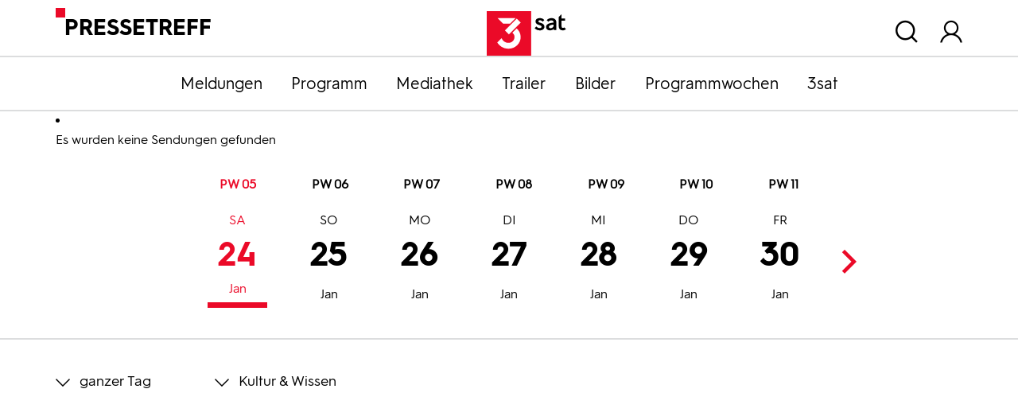

--- FILE ---
content_type: text/html; charset=utf-8
request_url: https://pressetreff.3sat.de/programmwochen?tx_zdfprogrammdienst_pi1%5Bcategory%5D=01&tx_zdfprogrammdienst_pi1%5Bcontroller%5D=Broadcast&tx_zdfprogrammdienst_pi1%5Bdatestart%5D=29.11.2023&tx_zdfprogrammdienst_pi1%5Bdatestop%5D=27.07.2023&tx_zdfprogrammdienst_pi1%5Bstation%5D=03&tx_zdfprogrammdienst_pi1%5Bweek%5D=48&cHash=7d1cc8a7d196105fc3715a7b1c0262ee
body_size: 7521
content:


<!DOCTYPE html>
<html lang="de">
<head>

<meta charset="utf-8">
<!-- 
	This website is powered by TYPO3 - inspiring people to share!
	TYPO3 is a free open source Content Management Framework initially created by Kasper Skaarhoj and licensed under GNU/GPL.
	TYPO3 is copyright 1998-2026 of Kasper Skaarhoj. Extensions are copyright of their respective owners.
	Information and contribution at https://typo3.org/
-->


<link rel="shortcut icon" href="/typo3conf/ext/dreisatbasetemplate/Resources/Public/Icons/favicon.ico" type="image/vnd.microsoft.icon">

<meta http-equiv="x-ua-compatible" content="IE=edge" />
<meta name="generator" content="TYPO3 CMS" />
<meta name="viewport" content="width=device-width, initial-scale=1.0" />
<meta property="og:site_name" content="3sat Pressetreff" />
<meta property="og:locale" content="de_DE" />
<meta name="twitter:card" content="summary" />


<link rel="stylesheet" type="text/css" href="/typo3temp/assets/css/c03e6f8889.css?1657645601" media="all">
<link rel="stylesheet" type="text/css" href="/typo3conf/ext/dreisatbasetemplate/Resources/Public/Css/3sat.css?1758692209" media="all">



<script src="/typo3conf/ext/dreisatbasetemplate/Resources/Public/JavaScript/jquery-3.5.1.min.js?1758692213"></script>




<title>Programmwochen :: 3sat Pressetreff</title>
<link rel="canonical" href="https://pressetreff.3sat.de/programmwochen?tx_zdfprogrammdienst_pi1%5Bcategory%5D=01&amp;tx_zdfprogrammdienst_pi1%5Bcontroller%5D=Broadcast&amp;tx_zdfprogrammdienst_pi1%5Bdatestart%5D=29.11.2023&amp;tx_zdfprogrammdienst_pi1%5Bdatestop%5D=27.07.2023&amp;tx_zdfprogrammdienst_pi1%5Bstation%5D=03&amp;tx_zdfprogrammdienst_pi1%5Bweek%5D=48&amp;cHash=7d1cc8a7d196105fc3715a7b1c0262ee"/>


</head>
<body class="pagets__1col">
<script src="/typo3conf/ext/dreisatbasetemplate/Resources/Public/JavaScript/zdfCMP.js" type="text/javascript"></script>
<script src="/typo3conf/ext/dreisatbasetemplate/Resources/Public/JavaScript/consent.min.js" type="text/javascript" data-statid="1"></script>

<div id="header">
    <div class="container">
        <div class="row">
            <div class="col"><div class="sitetitle">Pressetreff</div></div>
            <div class="col d-flex flex-column justify-content-end align-items-center logo">
                <a title="zur Startseite" href="/start">
                    <svg xmlns="http://www.w3.org/2000/svg"  x="0px" y="0px" viewBox="0 0 216 84" xml:space="preserve">
                        <rect id="viereck_4_" x="66" class="st0" width="83.82" height="84"/>
                        <g id="sat_3_">
                            <path id="s_3_" d="M171.64,19.92c-1.46-1.59-3.26-2.68-5.27-2.68c-2.38,0-3.01,1.09-3.01,2.01c0,3.65,11.54,1.93,11.54,10.23c0,4.11-3.76,6.83-8.7,6.83c-4.18,0-7.61-1.63-9.79-4.23l3.14-3.14c1.55,1.8,3.89,3.02,6.4,3.02c2.22,0,3.51-0.96,3.51-2.39c0-4.32-11.46-2.39-11.46-10.27c0-3.6,3.18-6.16,8.24-6.16c3.72,0,6.23,1.34,8.45,3.73L171.64,19.92z"/>
                            <path id="a_3_" d="M192.09,27.3v-1.97c-6.23,0.59-8.82,2.1-8.82,4.32c0,1.59,1.13,2.51,3.18,2.51C188.83,32.16,192.09,30.48,192.09,27.3 M197.36,21.72v13.91h-4.81l-0.12-2.26c-1.59,1.89-4.1,2.93-7.23,2.93c-4.56,0-7.36-2.56-7.36-6.33c0-4.65,4.18-7.46,14.26-8.34V21.3c0-2.85-1.8-3.9-4.39-3.9c-1.84,0-3.55,0.75-5.44,2.51l-3.05-3.06c1.8-1.89,4.81-3.73,8.87-3.73C193.64,13.13,197.36,16.15,197.36,21.72"/>
                            <path id="t_3_" d="M215.55,33.71c-1.92,2.1-4.31,2.6-6.06,2.6c-5.06,0-7.61-3.1-7.61-7.5V11.04l5.27-5.28v8h6.65v4.23h-6.65v10.56c0,1.89,0.59,3.1,2.68,3.1c0.79,0,1.63-0.21,2.55-1.13L215.55,33.71z"/>
                        </g>
                        <g id="drei_3_">
                            <path id="teil03_3_" d="M122.33,32.56l-8.05,8.07c2.24,1.8,4.11,4.43,4.11,8.23c0,6.26-5.05,10.9-11.35,10.9c-6.97,0-10.93-4.21-13.1-8.91l-8.11,8.13c3.72,6.02,10.57,11.86,21.21,11.86c12.44,0,22.95-9.51,22.95-21.98C129.99,41.68,126.55,36.17,122.33,32.56z"/>
                            <polygon id="teil02_4_" points="107.91,43.83 100.43,36.34 122.6,14.12 130.08,21.61"/>
                            <polygon id="teil01_3_" points="96.82,23.54 86.49,13.18 120.36,13.18 110.02,23.54"/>
                        </g>
                    </svg>
                </a>
            </div>
            <div class="col d-flex justify-content-end nav_meta">
                
                    <div id="header_search">
                        <span class="overlay_toggle icon-Suchen"></span>
                        <div class="overlay search_wrap">
                            <div class="container">
                                <div class="tx-kesearch-pi1">
	
    <div class="row">
        <div class="frame-type-text col title"><p class="h1">Suche</p>
        </div>
        <div class="col-lg-9 form">
            <form method="get" id="form_kesearch_pi1" name="form_kesearch_pi1"  action="/suche">
                <fieldset class="kesearch_searchbox">
                    
                        <input type="hidden" name="id" value="1070" />
                    
                    
                    
                    

                    <div class="d-flex justify-content-center kesearchbox">
                        <input type="text" id="ke_search_sword" name="tx_kesearch_pi1[sword]" value="" placeholder="Suchbegriff" />
                        <a class="icon-Suchen" id="quicksearch_button" href="javascript:document.forms['form_kesearch_pi1'].submit()"></a>
                    </div>

                    <input id="kesearchpagenumber" type="hidden" name="tx_kesearch_pi1[page]" value="1" />
                    <input id="resetFilters" type="hidden" name="tx_kesearch_pi1[resetFilters]" value="0" />
                    <input id="sortByField" type="hidden" name="tx_kesearch_pi1[sortByField]" value="" />
                    <input id="sortByDir" type="hidden" name="tx_kesearch_pi1[sortByDir]" value="" />

                    
                </fieldset>
            </form>
        </div>
    </div>

</div>

                            </div>
                        </div>
                    </div>
                
                <div id="header_login">
                    <span class="overlay_toggle icon-user"></span>
                    <div class="overlay login_wrap">
                        <div class="container">
                            

    
    

    <div class="tx-felogin-pi1">
        
        
        
                <form data-action="/programmwochen?tx_zdfprogrammdienst_pi1%5Bcategory%5D=01&amp;tx_zdfprogrammdienst_pi1%5Bcontroller%5D=Broadcast&amp;tx_zdfprogrammdienst_pi1%5Bdatestart%5D=29.11.2023&amp;tx_zdfprogrammdienst_pi1%5Bdatestop%5D=27.07.2023&amp;tx_zdfprogrammdienst_pi1%5Bstation%5D=03&amp;tx_zdfprogrammdienst_pi1%5Bweek%5D=48&amp;cHash=7d1cc8a7d196105fc3715a7b1c0262ee" target="_top" class="js-loginform-header" action="/programmwochen?tx_felogin_login%5Baction%5D=login&amp;tx_felogin_login%5Bcontroller%5D=Login&amp;cHash=70053e22d44548ddefb01b9c2b628682" method="post">
<div>
<input type="hidden" name="__referrer[@extension]" value="Felogin" />
<input type="hidden" name="__referrer[@controller]" value="Login" />
<input type="hidden" name="__referrer[@action]" value="login" />
<input type="hidden" name="__referrer[arguments]" value="YTowOnt97e8b827ed87822a4252825b9654522b51ffd7da2" />
<input type="hidden" name="__referrer[@request]" value="{&quot;@extension&quot;:&quot;Felogin&quot;,&quot;@controller&quot;:&quot;Login&quot;,&quot;@action&quot;:&quot;login&quot;}313e4e6d9d76fc6f92ae70b487fee23969048b8b" />
<input type="hidden" name="__trustedProperties" value="{&quot;user&quot;:1,&quot;pass&quot;:1,&quot;submit&quot;:1,&quot;logintype&quot;:1,&quot;pid&quot;:1}78d032628b378e7379cd4b0007c688fd7a8b2884" />
</div>

                    
        <fieldset>
            <legend>Anmelden</legend>
            <div class="row">
                <div class="col-md-2"><a class="pw_forgot" href="/pwforgot3sat">Passwort vergessen?</a></div>
                <div class="col-md-4 text-md-center">
                    <label for="user">Benutzername</label>
                    <input autocomplete="username" placeholder="Benutzername" id="user" type="text" name="user" required="required" />
                </div>
                <div class="col-md-4 text-md-center">
                    <label for="pass">Passwort</label>
                    <input required="required" autocomplete="current-password" data-rsa-encryption="" placeholder="Passwort" id="pass" type="password" name="pass" value="" />
                </div>
                <div class="col-md-2 col-lg-1 submit">
                    <div class="icon-Pfeil-rechts-black">
                        <input type="submit" value="Anmelden" name="submit" />
                    </div>
                </div>
            </div>

            <div class="felogin-hidden">
                <input type="hidden" name="logintype" value="login" />
                <input type="hidden" name="pid" value="83@702cede21dea58cd6c4137922140088aea3f7e88" />
                
                
                
                

                
            </div>
        </fieldset>
    
                </form>
            
    </div>

    


                        </div>
                    </div>
                </div>
                <div>
                    <span class="icon-Close d-none"></span>
                </div>
            </div>
        </div>
    </div>
</div>




<nav id="nav_main" class="navbar-expand-lg navbar-dark faded">
    <button class="navbar-toggler" type="button">
        <span class="navbar-toggler-icon"></span>
        Menü
    </button>
    <div class="container">
        <div class="collapse navbar-collapse" id="navbar-3sat">
            <ul class="nav justify-content-lg-center flex-column flex-lg-row">
                <li><a href="/meldungen">Meldungen</a></li><li><a href="/programm">Programm</a></li><li><a href="/mediathek">Mediathek</a></li><li><a href="https://presseportal.zdf.de/trailer/trailer#f_3sat" target="_blank">Trailer</a></li><li><a href="https://presseportal.zdf.de/presse">Bilder</a></li><li><a href="https://pressetreff.3sat.de/programmwochen?no_cache=true">Programmwochen</a></li><li><a href="/3sat">3sat</a></li>
            </ul>
        </div>
    </div>
</nav>



    

    
    
    




    <div class="content">
        <div class="container">
            

    

            <div id="c1935" class="frame frame-default frame-type-list frame-layout-0">
                
                
                    



                
                
                    

    



                
                

    
        <div class="tx-zdfprogrammdienst-pi1">
    <ul class="typo3-messages"><li class="alert alert-success"><p class="alert-message">Es wurden keine Sendungen gefunden</p></li></ul>
	

    <div>
        
    </div>
    <div class="no_print calendar_wrap">
        <div class="container">
            

<div id="calendar">
    <div class="weeks">
        
            <span>PW 05</span>
            
        
            <span>PW 06</span>
            
        
            <span>PW 07</span>
            
        
            <span>PW 08</span>
            
        
            <span>PW 09</span>
            
        
            <span>PW 10</span>
            
        
            <span>PW 11</span>
            
        
    </div>
        
    <ul>
        
            <li class="active">
            <a class="act month01" title="24.01.2026" target="_self" href="/programmwochen?tx_zdfprogrammdienst_pi1%5Bcategory%5D=01&amp;tx_zdfprogrammdienst_pi1%5Bcontroller%5D=Broadcast&amp;tx_zdfprogrammdienst_pi1%5Bdatestart%5D=24.01.2026&amp;tx_zdfprogrammdienst_pi1%5Bdatestop%5D=24.01.2026&amp;tx_zdfprogrammdienst_pi1%5Bstation%5D=03&amp;tx_zdfprogrammdienst_pi1%5Bweek%5D=05&amp;cHash=900286955a723f334508dd1092dda222">24<span class="monthnumber">Jan</span><span class="dayname">Sa</span></a>
            <a class=" month01" title="25.01.2026" target="_self" href="/programmwochen?tx_zdfprogrammdienst_pi1%5Bcategory%5D=01&amp;tx_zdfprogrammdienst_pi1%5Bcontroller%5D=Broadcast&amp;tx_zdfprogrammdienst_pi1%5Bdatestart%5D=25.01.2026&amp;tx_zdfprogrammdienst_pi1%5Bdatestop%5D=25.01.2026&amp;tx_zdfprogrammdienst_pi1%5Bstation%5D=03&amp;tx_zdfprogrammdienst_pi1%5Bweek%5D=05&amp;cHash=31b7d9655cc00aebaef4f3602e3f22ff">25<span class="monthnumber">Jan</span><span class="dayname">So</span></a>
            <a class=" month01" title="26.01.2026" target="_self" href="/programmwochen?tx_zdfprogrammdienst_pi1%5Bcategory%5D=01&amp;tx_zdfprogrammdienst_pi1%5Bcontroller%5D=Broadcast&amp;tx_zdfprogrammdienst_pi1%5Bdatestart%5D=26.01.2026&amp;tx_zdfprogrammdienst_pi1%5Bdatestop%5D=26.01.2026&amp;tx_zdfprogrammdienst_pi1%5Bstation%5D=03&amp;tx_zdfprogrammdienst_pi1%5Bweek%5D=05&amp;cHash=0260081189b1bbe4d4cb9defaff8b654">26<span class="monthnumber">Jan</span><span class="dayname">Mo</span></a>
            <a class=" month01" title="27.01.2026" target="_self" href="/programmwochen?tx_zdfprogrammdienst_pi1%5Bcategory%5D=01&amp;tx_zdfprogrammdienst_pi1%5Bcontroller%5D=Broadcast&amp;tx_zdfprogrammdienst_pi1%5Bdatestart%5D=27.01.2026&amp;tx_zdfprogrammdienst_pi1%5Bdatestop%5D=27.01.2026&amp;tx_zdfprogrammdienst_pi1%5Bstation%5D=03&amp;tx_zdfprogrammdienst_pi1%5Bweek%5D=05&amp;cHash=abbc453eefd141364c96939a64fd4b4c">27<span class="monthnumber">Jan</span><span class="dayname">Di</span></a>
            <a class=" month01" title="28.01.2026" target="_self" href="/programmwochen?tx_zdfprogrammdienst_pi1%5Bcategory%5D=01&amp;tx_zdfprogrammdienst_pi1%5Bcontroller%5D=Broadcast&amp;tx_zdfprogrammdienst_pi1%5Bdatestart%5D=28.01.2026&amp;tx_zdfprogrammdienst_pi1%5Bdatestop%5D=28.01.2026&amp;tx_zdfprogrammdienst_pi1%5Bstation%5D=03&amp;tx_zdfprogrammdienst_pi1%5Bweek%5D=05&amp;cHash=afb53fa758a49de3c1be97c040f9625d">28<span class="monthnumber">Jan</span><span class="dayname">Mi</span></a>
            <a class=" month01" title="29.01.2026" target="_self" href="/programmwochen?tx_zdfprogrammdienst_pi1%5Bcategory%5D=01&amp;tx_zdfprogrammdienst_pi1%5Bcontroller%5D=Broadcast&amp;tx_zdfprogrammdienst_pi1%5Bdatestart%5D=29.01.2026&amp;tx_zdfprogrammdienst_pi1%5Bdatestop%5D=29.01.2026&amp;tx_zdfprogrammdienst_pi1%5Bstation%5D=03&amp;tx_zdfprogrammdienst_pi1%5Bweek%5D=05&amp;cHash=9cb2f8881d8db3d3f4719c160a27e04d">29<span class="monthnumber">Jan</span><span class="dayname">Do</span></a>
            <a class=" month01" title="30.01.2026" target="_self" href="/programmwochen?tx_zdfprogrammdienst_pi1%5Bcategory%5D=01&amp;tx_zdfprogrammdienst_pi1%5Bcontroller%5D=Broadcast&amp;tx_zdfprogrammdienst_pi1%5Bdatestart%5D=30.01.2026&amp;tx_zdfprogrammdienst_pi1%5Bdatestop%5D=30.01.2026&amp;tx_zdfprogrammdienst_pi1%5Bstation%5D=03&amp;tx_zdfprogrammdienst_pi1%5Bweek%5D=05&amp;cHash=c3b056e551608a6b281dec56d7624356">30<span class="monthnumber">Jan</span><span class="dayname">Fr</span></a>
            </li>
        
            <li class="">
            <a class=" month01" title="31.01.2026" target="_self" href="/programmwochen?tx_zdfprogrammdienst_pi1%5Bcategory%5D=01&amp;tx_zdfprogrammdienst_pi1%5Bcontroller%5D=Broadcast&amp;tx_zdfprogrammdienst_pi1%5Bdatestart%5D=31.01.2026&amp;tx_zdfprogrammdienst_pi1%5Bdatestop%5D=31.01.2026&amp;tx_zdfprogrammdienst_pi1%5Bstation%5D=03&amp;tx_zdfprogrammdienst_pi1%5Bweek%5D=06&amp;cHash=2c5e8abad6236c6a8c982cc562a06e15">31<span class="monthnumber">Jan</span><span class="dayname">Sa</span></a>
            <a class=" month02" title="01.02.2026" target="_self" href="/programmwochen?tx_zdfprogrammdienst_pi1%5Bcategory%5D=01&amp;tx_zdfprogrammdienst_pi1%5Bcontroller%5D=Broadcast&amp;tx_zdfprogrammdienst_pi1%5Bdatestart%5D=01.02.2026&amp;tx_zdfprogrammdienst_pi1%5Bdatestop%5D=01.02.2026&amp;tx_zdfprogrammdienst_pi1%5Bstation%5D=03&amp;tx_zdfprogrammdienst_pi1%5Bweek%5D=06&amp;cHash=a8d133e33fb6405bb0540db780dc1296">01<span class="monthnumber">Feb</span><span class="dayname">So</span></a>
            <a class=" month02" title="02.02.2026" target="_self" href="/programmwochen?tx_zdfprogrammdienst_pi1%5Bcategory%5D=01&amp;tx_zdfprogrammdienst_pi1%5Bcontroller%5D=Broadcast&amp;tx_zdfprogrammdienst_pi1%5Bdatestart%5D=02.02.2026&amp;tx_zdfprogrammdienst_pi1%5Bdatestop%5D=02.02.2026&amp;tx_zdfprogrammdienst_pi1%5Bstation%5D=03&amp;tx_zdfprogrammdienst_pi1%5Bweek%5D=06&amp;cHash=dbabccb763d432f61eaa15d858070e35">02<span class="monthnumber">Feb</span><span class="dayname">Mo</span></a>
            <a class=" month02" title="03.02.2026" target="_self" href="/programmwochen?tx_zdfprogrammdienst_pi1%5Bcategory%5D=01&amp;tx_zdfprogrammdienst_pi1%5Bcontroller%5D=Broadcast&amp;tx_zdfprogrammdienst_pi1%5Bdatestart%5D=03.02.2026&amp;tx_zdfprogrammdienst_pi1%5Bdatestop%5D=03.02.2026&amp;tx_zdfprogrammdienst_pi1%5Bstation%5D=03&amp;tx_zdfprogrammdienst_pi1%5Bweek%5D=06&amp;cHash=c51ec33b1241107e45fdb54159b22ae5">03<span class="monthnumber">Feb</span><span class="dayname">Di</span></a>
            <a class=" month02" title="04.02.2026" target="_self" href="/programmwochen?tx_zdfprogrammdienst_pi1%5Bcategory%5D=01&amp;tx_zdfprogrammdienst_pi1%5Bcontroller%5D=Broadcast&amp;tx_zdfprogrammdienst_pi1%5Bdatestart%5D=04.02.2026&amp;tx_zdfprogrammdienst_pi1%5Bdatestop%5D=04.02.2026&amp;tx_zdfprogrammdienst_pi1%5Bstation%5D=03&amp;tx_zdfprogrammdienst_pi1%5Bweek%5D=06&amp;cHash=ba6dc7029dfd528c4a10c14d8a7383f7">04<span class="monthnumber">Feb</span><span class="dayname">Mi</span></a>
            <a class=" month02" title="05.02.2026" target="_self" href="/programmwochen?tx_zdfprogrammdienst_pi1%5Bcategory%5D=01&amp;tx_zdfprogrammdienst_pi1%5Bcontroller%5D=Broadcast&amp;tx_zdfprogrammdienst_pi1%5Bdatestart%5D=05.02.2026&amp;tx_zdfprogrammdienst_pi1%5Bdatestop%5D=05.02.2026&amp;tx_zdfprogrammdienst_pi1%5Bstation%5D=03&amp;tx_zdfprogrammdienst_pi1%5Bweek%5D=06&amp;cHash=5445e7797c9974b5f3cb7b1465d31501">05<span class="monthnumber">Feb</span><span class="dayname">Do</span></a>
            <a class=" month02" title="06.02.2026" target="_self" href="/programmwochen?tx_zdfprogrammdienst_pi1%5Bcategory%5D=01&amp;tx_zdfprogrammdienst_pi1%5Bcontroller%5D=Broadcast&amp;tx_zdfprogrammdienst_pi1%5Bdatestart%5D=06.02.2026&amp;tx_zdfprogrammdienst_pi1%5Bdatestop%5D=06.02.2026&amp;tx_zdfprogrammdienst_pi1%5Bstation%5D=03&amp;tx_zdfprogrammdienst_pi1%5Bweek%5D=06&amp;cHash=ea4c45d0c0ced2dc5b82304e0f3f59ed">06<span class="monthnumber">Feb</span><span class="dayname">Fr</span></a>
            </li>
        
            <li class="">
            <a class=" month02" title="07.02.2026" target="_self" href="/programmwochen?tx_zdfprogrammdienst_pi1%5Bcategory%5D=01&amp;tx_zdfprogrammdienst_pi1%5Bcontroller%5D=Broadcast&amp;tx_zdfprogrammdienst_pi1%5Bdatestart%5D=07.02.2026&amp;tx_zdfprogrammdienst_pi1%5Bdatestop%5D=07.02.2026&amp;tx_zdfprogrammdienst_pi1%5Bstation%5D=03&amp;tx_zdfprogrammdienst_pi1%5Bweek%5D=07&amp;cHash=1e815616acaa0e698d8956fcd89068d3">07<span class="monthnumber">Feb</span><span class="dayname">Sa</span></a>
            <a class=" month02" title="08.02.2026" target="_self" href="/programmwochen?tx_zdfprogrammdienst_pi1%5Bcategory%5D=01&amp;tx_zdfprogrammdienst_pi1%5Bcontroller%5D=Broadcast&amp;tx_zdfprogrammdienst_pi1%5Bdatestart%5D=08.02.2026&amp;tx_zdfprogrammdienst_pi1%5Bdatestop%5D=08.02.2026&amp;tx_zdfprogrammdienst_pi1%5Bstation%5D=03&amp;tx_zdfprogrammdienst_pi1%5Bweek%5D=07&amp;cHash=37f57d7b1f10f79adcdaea5ab813f4fb">08<span class="monthnumber">Feb</span><span class="dayname">So</span></a>
            <a class=" month02" title="09.02.2026" target="_self" href="/programmwochen?tx_zdfprogrammdienst_pi1%5Bcategory%5D=01&amp;tx_zdfprogrammdienst_pi1%5Bcontroller%5D=Broadcast&amp;tx_zdfprogrammdienst_pi1%5Bdatestart%5D=09.02.2026&amp;tx_zdfprogrammdienst_pi1%5Bdatestop%5D=09.02.2026&amp;tx_zdfprogrammdienst_pi1%5Bstation%5D=03&amp;tx_zdfprogrammdienst_pi1%5Bweek%5D=07&amp;cHash=aa17e9bd06862077d19b9708dc1c5ce6">09<span class="monthnumber">Feb</span><span class="dayname">Mo</span></a>
            <a class=" month02" title="10.02.2026" target="_self" href="/programmwochen?tx_zdfprogrammdienst_pi1%5Bcategory%5D=01&amp;tx_zdfprogrammdienst_pi1%5Bcontroller%5D=Broadcast&amp;tx_zdfprogrammdienst_pi1%5Bdatestart%5D=10.02.2026&amp;tx_zdfprogrammdienst_pi1%5Bdatestop%5D=10.02.2026&amp;tx_zdfprogrammdienst_pi1%5Bstation%5D=03&amp;tx_zdfprogrammdienst_pi1%5Bweek%5D=07&amp;cHash=02dbb8dc31bf4b4fd2cfb177b22f2eff">10<span class="monthnumber">Feb</span><span class="dayname">Di</span></a>
            <a class=" month02" title="11.02.2026" target="_self" href="/programmwochen?tx_zdfprogrammdienst_pi1%5Bcategory%5D=01&amp;tx_zdfprogrammdienst_pi1%5Bcontroller%5D=Broadcast&amp;tx_zdfprogrammdienst_pi1%5Bdatestart%5D=11.02.2026&amp;tx_zdfprogrammdienst_pi1%5Bdatestop%5D=11.02.2026&amp;tx_zdfprogrammdienst_pi1%5Bstation%5D=03&amp;tx_zdfprogrammdienst_pi1%5Bweek%5D=07&amp;cHash=0e22d0c41a01194e1dd0efdb23b4a00a">11<span class="monthnumber">Feb</span><span class="dayname">Mi</span></a>
            <a class=" month02" title="12.02.2026" target="_self" href="/programmwochen?tx_zdfprogrammdienst_pi1%5Bcategory%5D=01&amp;tx_zdfprogrammdienst_pi1%5Bcontroller%5D=Broadcast&amp;tx_zdfprogrammdienst_pi1%5Bdatestart%5D=12.02.2026&amp;tx_zdfprogrammdienst_pi1%5Bdatestop%5D=12.02.2026&amp;tx_zdfprogrammdienst_pi1%5Bstation%5D=03&amp;tx_zdfprogrammdienst_pi1%5Bweek%5D=07&amp;cHash=23ea4dc3650e0d14dcc54fac8dd86ee3">12<span class="monthnumber">Feb</span><span class="dayname">Do</span></a>
            <a class=" month02" title="13.02.2026" target="_self" href="/programmwochen?tx_zdfprogrammdienst_pi1%5Bcategory%5D=01&amp;tx_zdfprogrammdienst_pi1%5Bcontroller%5D=Broadcast&amp;tx_zdfprogrammdienst_pi1%5Bdatestart%5D=13.02.2026&amp;tx_zdfprogrammdienst_pi1%5Bdatestop%5D=13.02.2026&amp;tx_zdfprogrammdienst_pi1%5Bstation%5D=03&amp;tx_zdfprogrammdienst_pi1%5Bweek%5D=07&amp;cHash=c30f239ce5e4f899e1d774f26ee2c22c">13<span class="monthnumber">Feb</span><span class="dayname">Fr</span></a>
            </li>
        
            <li class="">
            <a class=" month02" title="14.02.2026" target="_self" href="/programmwochen?tx_zdfprogrammdienst_pi1%5Bcategory%5D=01&amp;tx_zdfprogrammdienst_pi1%5Bcontroller%5D=Broadcast&amp;tx_zdfprogrammdienst_pi1%5Bdatestart%5D=14.02.2026&amp;tx_zdfprogrammdienst_pi1%5Bdatestop%5D=14.02.2026&amp;tx_zdfprogrammdienst_pi1%5Bstation%5D=03&amp;tx_zdfprogrammdienst_pi1%5Bweek%5D=08&amp;cHash=3770272d47319751d99bb691568b9a37">14<span class="monthnumber">Feb</span><span class="dayname">Sa</span></a>
            <a class=" month02" title="15.02.2026" target="_self" href="/programmwochen?tx_zdfprogrammdienst_pi1%5Bcategory%5D=01&amp;tx_zdfprogrammdienst_pi1%5Bcontroller%5D=Broadcast&amp;tx_zdfprogrammdienst_pi1%5Bdatestart%5D=15.02.2026&amp;tx_zdfprogrammdienst_pi1%5Bdatestop%5D=15.02.2026&amp;tx_zdfprogrammdienst_pi1%5Bstation%5D=03&amp;tx_zdfprogrammdienst_pi1%5Bweek%5D=08&amp;cHash=896764a45c972d08e8100bc9ce18cd59">15<span class="monthnumber">Feb</span><span class="dayname">So</span></a>
            <a class=" month02" title="16.02.2026" target="_self" href="/programmwochen?tx_zdfprogrammdienst_pi1%5Bcategory%5D=01&amp;tx_zdfprogrammdienst_pi1%5Bcontroller%5D=Broadcast&amp;tx_zdfprogrammdienst_pi1%5Bdatestart%5D=16.02.2026&amp;tx_zdfprogrammdienst_pi1%5Bdatestop%5D=16.02.2026&amp;tx_zdfprogrammdienst_pi1%5Bstation%5D=03&amp;tx_zdfprogrammdienst_pi1%5Bweek%5D=08&amp;cHash=c1c2663acd597d1f7a51157ef874aeca">16<span class="monthnumber">Feb</span><span class="dayname">Mo</span></a>
            <a class=" month02" title="17.02.2026" target="_self" href="/programmwochen?tx_zdfprogrammdienst_pi1%5Bcategory%5D=01&amp;tx_zdfprogrammdienst_pi1%5Bcontroller%5D=Broadcast&amp;tx_zdfprogrammdienst_pi1%5Bdatestart%5D=17.02.2026&amp;tx_zdfprogrammdienst_pi1%5Bdatestop%5D=17.02.2026&amp;tx_zdfprogrammdienst_pi1%5Bstation%5D=03&amp;tx_zdfprogrammdienst_pi1%5Bweek%5D=08&amp;cHash=8654d320f34492de60036214fcbacdb1">17<span class="monthnumber">Feb</span><span class="dayname">Di</span></a>
            <a class=" month02" title="18.02.2026" target="_self" href="/programmwochen?tx_zdfprogrammdienst_pi1%5Bcategory%5D=01&amp;tx_zdfprogrammdienst_pi1%5Bcontroller%5D=Broadcast&amp;tx_zdfprogrammdienst_pi1%5Bdatestart%5D=18.02.2026&amp;tx_zdfprogrammdienst_pi1%5Bdatestop%5D=18.02.2026&amp;tx_zdfprogrammdienst_pi1%5Bstation%5D=03&amp;tx_zdfprogrammdienst_pi1%5Bweek%5D=08&amp;cHash=f018fc9105f9389ddf193916f02afc86">18<span class="monthnumber">Feb</span><span class="dayname">Mi</span></a>
            <a class=" month02" title="19.02.2026" target="_self" href="/programmwochen?tx_zdfprogrammdienst_pi1%5Bcategory%5D=01&amp;tx_zdfprogrammdienst_pi1%5Bcontroller%5D=Broadcast&amp;tx_zdfprogrammdienst_pi1%5Bdatestart%5D=19.02.2026&amp;tx_zdfprogrammdienst_pi1%5Bdatestop%5D=19.02.2026&amp;tx_zdfprogrammdienst_pi1%5Bstation%5D=03&amp;tx_zdfprogrammdienst_pi1%5Bweek%5D=08&amp;cHash=3ce475e553429925de027e893c5dbbd0">19<span class="monthnumber">Feb</span><span class="dayname">Do</span></a>
            <a class=" month02" title="20.02.2026" target="_self" href="/programmwochen?tx_zdfprogrammdienst_pi1%5Bcategory%5D=01&amp;tx_zdfprogrammdienst_pi1%5Bcontroller%5D=Broadcast&amp;tx_zdfprogrammdienst_pi1%5Bdatestart%5D=20.02.2026&amp;tx_zdfprogrammdienst_pi1%5Bdatestop%5D=20.02.2026&amp;tx_zdfprogrammdienst_pi1%5Bstation%5D=03&amp;tx_zdfprogrammdienst_pi1%5Bweek%5D=08&amp;cHash=8f797e6210a29b9807e692282580ed86">20<span class="monthnumber">Feb</span><span class="dayname">Fr</span></a>
            </li>
        
            <li class="">
            <a class=" month02" title="21.02.2026" target="_self" href="/programmwochen?tx_zdfprogrammdienst_pi1%5Bcategory%5D=01&amp;tx_zdfprogrammdienst_pi1%5Bcontroller%5D=Broadcast&amp;tx_zdfprogrammdienst_pi1%5Bdatestart%5D=21.02.2026&amp;tx_zdfprogrammdienst_pi1%5Bdatestop%5D=21.02.2026&amp;tx_zdfprogrammdienst_pi1%5Bstation%5D=03&amp;tx_zdfprogrammdienst_pi1%5Bweek%5D=09&amp;cHash=8bc093a66f9c94d0b40a97e32ca59a54">21<span class="monthnumber">Feb</span><span class="dayname">Sa</span></a>
            <a class=" month02" title="22.02.2026" target="_self" href="/programmwochen?tx_zdfprogrammdienst_pi1%5Bcategory%5D=01&amp;tx_zdfprogrammdienst_pi1%5Bcontroller%5D=Broadcast&amp;tx_zdfprogrammdienst_pi1%5Bdatestart%5D=22.02.2026&amp;tx_zdfprogrammdienst_pi1%5Bdatestop%5D=22.02.2026&amp;tx_zdfprogrammdienst_pi1%5Bstation%5D=03&amp;tx_zdfprogrammdienst_pi1%5Bweek%5D=09&amp;cHash=cd07a9279faf53163288adccfca58ba6">22<span class="monthnumber">Feb</span><span class="dayname">So</span></a>
            <a class=" month02" title="23.02.2026" target="_self" href="/programmwochen?tx_zdfprogrammdienst_pi1%5Bcategory%5D=01&amp;tx_zdfprogrammdienst_pi1%5Bcontroller%5D=Broadcast&amp;tx_zdfprogrammdienst_pi1%5Bdatestart%5D=23.02.2026&amp;tx_zdfprogrammdienst_pi1%5Bdatestop%5D=23.02.2026&amp;tx_zdfprogrammdienst_pi1%5Bstation%5D=03&amp;tx_zdfprogrammdienst_pi1%5Bweek%5D=09&amp;cHash=41d55d487a69ff4cef4097e876660d9f">23<span class="monthnumber">Feb</span><span class="dayname">Mo</span></a>
            <a class=" month02" title="24.02.2026" target="_self" href="/programmwochen?tx_zdfprogrammdienst_pi1%5Bcategory%5D=01&amp;tx_zdfprogrammdienst_pi1%5Bcontroller%5D=Broadcast&amp;tx_zdfprogrammdienst_pi1%5Bdatestart%5D=24.02.2026&amp;tx_zdfprogrammdienst_pi1%5Bdatestop%5D=24.02.2026&amp;tx_zdfprogrammdienst_pi1%5Bstation%5D=03&amp;tx_zdfprogrammdienst_pi1%5Bweek%5D=09&amp;cHash=8e75f76cc0fee3fe23796b90a3cf8915">24<span class="monthnumber">Feb</span><span class="dayname">Di</span></a>
            <a class=" month02" title="25.02.2026" target="_self" href="/programmwochen?tx_zdfprogrammdienst_pi1%5Bcategory%5D=01&amp;tx_zdfprogrammdienst_pi1%5Bcontroller%5D=Broadcast&amp;tx_zdfprogrammdienst_pi1%5Bdatestart%5D=25.02.2026&amp;tx_zdfprogrammdienst_pi1%5Bdatestop%5D=25.02.2026&amp;tx_zdfprogrammdienst_pi1%5Bstation%5D=03&amp;tx_zdfprogrammdienst_pi1%5Bweek%5D=09&amp;cHash=48f62d29b29ad3a7191121b9247f9530">25<span class="monthnumber">Feb</span><span class="dayname">Mi</span></a>
            <a class=" month02" title="26.02.2026" target="_self" href="/programmwochen?tx_zdfprogrammdienst_pi1%5Bcategory%5D=01&amp;tx_zdfprogrammdienst_pi1%5Bcontroller%5D=Broadcast&amp;tx_zdfprogrammdienst_pi1%5Bdatestart%5D=26.02.2026&amp;tx_zdfprogrammdienst_pi1%5Bdatestop%5D=26.02.2026&amp;tx_zdfprogrammdienst_pi1%5Bstation%5D=03&amp;tx_zdfprogrammdienst_pi1%5Bweek%5D=09&amp;cHash=f968df97af90577e9ca45ffef8452cb5">26<span class="monthnumber">Feb</span><span class="dayname">Do</span></a>
            <a class=" month02" title="27.02.2026" target="_self" href="/programmwochen?tx_zdfprogrammdienst_pi1%5Bcategory%5D=01&amp;tx_zdfprogrammdienst_pi1%5Bcontroller%5D=Broadcast&amp;tx_zdfprogrammdienst_pi1%5Bdatestart%5D=27.02.2026&amp;tx_zdfprogrammdienst_pi1%5Bdatestop%5D=27.02.2026&amp;tx_zdfprogrammdienst_pi1%5Bstation%5D=03&amp;tx_zdfprogrammdienst_pi1%5Bweek%5D=09&amp;cHash=b2df6c7b807507d3cb9fbcbcdaa7f33d">27<span class="monthnumber">Feb</span><span class="dayname">Fr</span></a>
            </li>
        
            <li class="">
            <a class=" month02" title="28.02.2026" target="_self" href="/programmwochen?tx_zdfprogrammdienst_pi1%5Bcategory%5D=01&amp;tx_zdfprogrammdienst_pi1%5Bcontroller%5D=Broadcast&amp;tx_zdfprogrammdienst_pi1%5Bdatestart%5D=28.02.2026&amp;tx_zdfprogrammdienst_pi1%5Bdatestop%5D=28.02.2026&amp;tx_zdfprogrammdienst_pi1%5Bstation%5D=03&amp;tx_zdfprogrammdienst_pi1%5Bweek%5D=10&amp;cHash=f8724110cbf603a3d6542d6ed51865c5">28<span class="monthnumber">Feb</span><span class="dayname">Sa</span></a>
            <a class=" month03" title="01.03.2026" target="_self" href="/programmwochen?tx_zdfprogrammdienst_pi1%5Bcategory%5D=01&amp;tx_zdfprogrammdienst_pi1%5Bcontroller%5D=Broadcast&amp;tx_zdfprogrammdienst_pi1%5Bdatestart%5D=01.03.2026&amp;tx_zdfprogrammdienst_pi1%5Bdatestop%5D=01.03.2026&amp;tx_zdfprogrammdienst_pi1%5Bstation%5D=03&amp;tx_zdfprogrammdienst_pi1%5Bweek%5D=10&amp;cHash=be46b8dfa9eda940d96ecc49fb364bff">01<span class="monthnumber">Mär</span><span class="dayname">So</span></a>
            <a class=" month03" title="02.03.2026" target="_self" href="/programmwochen?tx_zdfprogrammdienst_pi1%5Bcategory%5D=01&amp;tx_zdfprogrammdienst_pi1%5Bcontroller%5D=Broadcast&amp;tx_zdfprogrammdienst_pi1%5Bdatestart%5D=02.03.2026&amp;tx_zdfprogrammdienst_pi1%5Bdatestop%5D=02.03.2026&amp;tx_zdfprogrammdienst_pi1%5Bstation%5D=03&amp;tx_zdfprogrammdienst_pi1%5Bweek%5D=10&amp;cHash=ac912d4b21d037b2d78b2d7710d2c761">02<span class="monthnumber">Mär</span><span class="dayname">Mo</span></a>
            <a class=" month03" title="03.03.2026" target="_self" href="/programmwochen?tx_zdfprogrammdienst_pi1%5Bcategory%5D=01&amp;tx_zdfprogrammdienst_pi1%5Bcontroller%5D=Broadcast&amp;tx_zdfprogrammdienst_pi1%5Bdatestart%5D=03.03.2026&amp;tx_zdfprogrammdienst_pi1%5Bdatestop%5D=03.03.2026&amp;tx_zdfprogrammdienst_pi1%5Bstation%5D=03&amp;tx_zdfprogrammdienst_pi1%5Bweek%5D=10&amp;cHash=487b31ac9d70c7aabe7fe75a5d2f0742">03<span class="monthnumber">Mär</span><span class="dayname">Di</span></a>
            <a class=" month03" title="04.03.2026" target="_self" href="/programmwochen?tx_zdfprogrammdienst_pi1%5Bcategory%5D=01&amp;tx_zdfprogrammdienst_pi1%5Bcontroller%5D=Broadcast&amp;tx_zdfprogrammdienst_pi1%5Bdatestart%5D=04.03.2026&amp;tx_zdfprogrammdienst_pi1%5Bdatestop%5D=04.03.2026&amp;tx_zdfprogrammdienst_pi1%5Bstation%5D=03&amp;tx_zdfprogrammdienst_pi1%5Bweek%5D=10&amp;cHash=94ef911d89a89ee19dd255bc54840c30">04<span class="monthnumber">Mär</span><span class="dayname">Mi</span></a>
            <a class=" month03" title="05.03.2026" target="_self" href="/programmwochen?tx_zdfprogrammdienst_pi1%5Bcategory%5D=01&amp;tx_zdfprogrammdienst_pi1%5Bcontroller%5D=Broadcast&amp;tx_zdfprogrammdienst_pi1%5Bdatestart%5D=05.03.2026&amp;tx_zdfprogrammdienst_pi1%5Bdatestop%5D=05.03.2026&amp;tx_zdfprogrammdienst_pi1%5Bstation%5D=03&amp;tx_zdfprogrammdienst_pi1%5Bweek%5D=10&amp;cHash=3923c163b8cbeab71f2684820b89cdb8">05<span class="monthnumber">Mär</span><span class="dayname">Do</span></a>
            <a class=" month03" title="06.03.2026" target="_self" href="/programmwochen?tx_zdfprogrammdienst_pi1%5Bcategory%5D=01&amp;tx_zdfprogrammdienst_pi1%5Bcontroller%5D=Broadcast&amp;tx_zdfprogrammdienst_pi1%5Bdatestart%5D=06.03.2026&amp;tx_zdfprogrammdienst_pi1%5Bdatestop%5D=06.03.2026&amp;tx_zdfprogrammdienst_pi1%5Bstation%5D=03&amp;tx_zdfprogrammdienst_pi1%5Bweek%5D=10&amp;cHash=932d76185fd23f49c325d2f82ac22e1a">06<span class="monthnumber">Mär</span><span class="dayname">Fr</span></a>
            </li>
        
            <li class="">
            <a class=" month03" title="07.03.2026" target="_self" href="/programmwochen?tx_zdfprogrammdienst_pi1%5Bcategory%5D=01&amp;tx_zdfprogrammdienst_pi1%5Bcontroller%5D=Broadcast&amp;tx_zdfprogrammdienst_pi1%5Bdatestart%5D=07.03.2026&amp;tx_zdfprogrammdienst_pi1%5Bdatestop%5D=07.03.2026&amp;tx_zdfprogrammdienst_pi1%5Bstation%5D=03&amp;tx_zdfprogrammdienst_pi1%5Bweek%5D=11&amp;cHash=a2c01dd6633e6b6f5efddef0377903ac">07<span class="monthnumber">Mär</span><span class="dayname">Sa</span></a>
            <a class=" month03" title="08.03.2026" target="_self" href="/programmwochen?tx_zdfprogrammdienst_pi1%5Bcategory%5D=01&amp;tx_zdfprogrammdienst_pi1%5Bcontroller%5D=Broadcast&amp;tx_zdfprogrammdienst_pi1%5Bdatestart%5D=08.03.2026&amp;tx_zdfprogrammdienst_pi1%5Bdatestop%5D=08.03.2026&amp;tx_zdfprogrammdienst_pi1%5Bstation%5D=03&amp;tx_zdfprogrammdienst_pi1%5Bweek%5D=11&amp;cHash=ad70e1f6e4c05ce67caffc30ce215fe2">08<span class="monthnumber">Mär</span><span class="dayname">So</span></a>
            <a class=" month03" title="09.03.2026" target="_self" href="/programmwochen?tx_zdfprogrammdienst_pi1%5Bcategory%5D=01&amp;tx_zdfprogrammdienst_pi1%5Bcontroller%5D=Broadcast&amp;tx_zdfprogrammdienst_pi1%5Bdatestart%5D=09.03.2026&amp;tx_zdfprogrammdienst_pi1%5Bdatestop%5D=09.03.2026&amp;tx_zdfprogrammdienst_pi1%5Bstation%5D=03&amp;tx_zdfprogrammdienst_pi1%5Bweek%5D=11&amp;cHash=82b543f3e4ea0c03fe584d5b10b33ab6">09<span class="monthnumber">Mär</span><span class="dayname">Mo</span></a>
            <a class=" month03" title="10.03.2026" target="_self" href="/programmwochen?tx_zdfprogrammdienst_pi1%5Bcategory%5D=01&amp;tx_zdfprogrammdienst_pi1%5Bcontroller%5D=Broadcast&amp;tx_zdfprogrammdienst_pi1%5Bdatestart%5D=10.03.2026&amp;tx_zdfprogrammdienst_pi1%5Bdatestop%5D=10.03.2026&amp;tx_zdfprogrammdienst_pi1%5Bstation%5D=03&amp;tx_zdfprogrammdienst_pi1%5Bweek%5D=11&amp;cHash=cca0b59337bc7d8736c866c3728c8d6d">10<span class="monthnumber">Mär</span><span class="dayname">Di</span></a>
            <a class=" month03" title="11.03.2026" target="_self" href="/programmwochen?tx_zdfprogrammdienst_pi1%5Bcategory%5D=01&amp;tx_zdfprogrammdienst_pi1%5Bcontroller%5D=Broadcast&amp;tx_zdfprogrammdienst_pi1%5Bdatestart%5D=11.03.2026&amp;tx_zdfprogrammdienst_pi1%5Bdatestop%5D=11.03.2026&amp;tx_zdfprogrammdienst_pi1%5Bstation%5D=03&amp;tx_zdfprogrammdienst_pi1%5Bweek%5D=11&amp;cHash=a4cc3681b2e9e184b381f602552948cf">11<span class="monthnumber">Mär</span><span class="dayname">Mi</span></a>
            <a class=" month03" title="12.03.2026" target="_self" href="/programmwochen?tx_zdfprogrammdienst_pi1%5Bcategory%5D=01&amp;tx_zdfprogrammdienst_pi1%5Bcontroller%5D=Broadcast&amp;tx_zdfprogrammdienst_pi1%5Bdatestart%5D=12.03.2026&amp;tx_zdfprogrammdienst_pi1%5Bdatestop%5D=12.03.2026&amp;tx_zdfprogrammdienst_pi1%5Bstation%5D=03&amp;tx_zdfprogrammdienst_pi1%5Bweek%5D=11&amp;cHash=b9824ced2e72daac00dd6e7968dbdf68">12<span class="monthnumber">Mär</span><span class="dayname">Do</span></a>
            <a class=" month03" title="13.03.2026" target="_self" href="/programmwochen?tx_zdfprogrammdienst_pi1%5Bcategory%5D=01&amp;tx_zdfprogrammdienst_pi1%5Bcontroller%5D=Broadcast&amp;tx_zdfprogrammdienst_pi1%5Bdatestart%5D=13.03.2026&amp;tx_zdfprogrammdienst_pi1%5Bdatestop%5D=13.03.2026&amp;tx_zdfprogrammdienst_pi1%5Bstation%5D=03&amp;tx_zdfprogrammdienst_pi1%5Bweek%5D=11&amp;cHash=a6de4f966193b9ce45a32f77bdfdadda">13<span class="monthnumber">Mär</span><span class="dayname">Fr</span></a>
            </li>
        
    </ul>
</div>
        </div>
    </div>
    
    
<div class="pd_filter_container justify-content-between flex-wrap no_print">

    <div class="day_separator"></div>
    
    <div class="dropdown filter_time">
        <div><span class="icon-Pfeil-unten" title="Zeitraum wählen"></span><span class="title">ganzer Tag</span></div>
        <ul>
            <li class="">
            <a title="bis 19 Uhr" target="_self" href="/programmwochen?tx_zdfprogrammdienst_pi1%5Bcategory%5D=01&amp;tx_zdfprogrammdienst_pi1%5Bcontroller%5D=Broadcast&amp;tx_zdfprogrammdienst_pi1%5Bdatestart%5D=24.01.2026&amp;tx_zdfprogrammdienst_pi1%5Bdatestop%5D=27.07.2023&amp;tx_zdfprogrammdienst_pi1%5Bstation%5D=03&amp;tx_zdfprogrammdienst_pi1%5Btime%5D=1&amp;tx_zdfprogrammdienst_pi1%5Bweek%5D=05&amp;cHash=b4f67fef19913293ce2dcc97073192e3">bis 19 Uhr</a>
            </li>
            <li class="">
            <a title="ab 19 Uhr" target="_self" href="/programmwochen?tx_zdfprogrammdienst_pi1%5Bcategory%5D=01&amp;tx_zdfprogrammdienst_pi1%5Bcontroller%5D=Broadcast&amp;tx_zdfprogrammdienst_pi1%5Bdatestart%5D=24.01.2026&amp;tx_zdfprogrammdienst_pi1%5Bdatestop%5D=27.07.2023&amp;tx_zdfprogrammdienst_pi1%5Bstation%5D=03&amp;tx_zdfprogrammdienst_pi1%5Btime%5D=2&amp;tx_zdfprogrammdienst_pi1%5Bweek%5D=05&amp;cHash=416fd6c03fc604dfcba4aae1efd47af2">ab 19 Uhr</a>
            </li>
            <li class="active">
            <a title="ganzer Tag" target="_self" href="/programmwochen?tx_zdfprogrammdienst_pi1%5Bcategory%5D=01&amp;tx_zdfprogrammdienst_pi1%5Bcontroller%5D=Broadcast&amp;tx_zdfprogrammdienst_pi1%5Bdatestart%5D=24.01.2026&amp;tx_zdfprogrammdienst_pi1%5Bdatestop%5D=27.07.2023&amp;tx_zdfprogrammdienst_pi1%5Bstation%5D=03&amp;tx_zdfprogrammdienst_pi1%5Bweek%5D=05&amp;cHash=1fd34aaf657105f31e9099489802d8dd">ganzer Tag</a>
            </li>
        </ul>
    </div>

    <div class="dropdown filter_cat">
        <div><span class="icon-Pfeil-unten" title="Rubrik wählen"></span><span class="title">Alle Rubriken</span></div>
        <ul>
            <li>
            <a title="Alle Rubriken" target="_self" href="/programmwochen?tx_zdfprogrammdienst_pi1%5Bcontroller%5D=Broadcast&amp;tx_zdfprogrammdienst_pi1%5Bdatestart%5D=24.01.2026&amp;tx_zdfprogrammdienst_pi1%5Bdatestop%5D=27.07.2023&amp;tx_zdfprogrammdienst_pi1%5Bstation%5D=03&amp;tx_zdfprogrammdienst_pi1%5Bweek%5D=05&amp;cHash=5770660af49556373485b2f1f5f950c2">Alle Rubriken</a>
            </li>
            
                <li class="active">
                <a title="Kultur &amp; Wissen" target="_self" href="/programmwochen?tx_zdfprogrammdienst_pi1%5Bcategory%5D=01&amp;tx_zdfprogrammdienst_pi1%5Bcontroller%5D=Broadcast&amp;tx_zdfprogrammdienst_pi1%5Bdatestart%5D=24.01.2026&amp;tx_zdfprogrammdienst_pi1%5Bdatestop%5D=27.07.2023&amp;tx_zdfprogrammdienst_pi1%5Bstation%5D=03&amp;tx_zdfprogrammdienst_pi1%5Bweek%5D=05&amp;cHash=1fd34aaf657105f31e9099489802d8dd">Kultur &amp; Wissen</a>
                </li>
            
                <li class="">
                <a title="Wissenschaft &amp; Technik" target="_self" href="/programmwochen?tx_zdfprogrammdienst_pi1%5Bcategory%5D=02&amp;tx_zdfprogrammdienst_pi1%5Bcontroller%5D=Broadcast&amp;tx_zdfprogrammdienst_pi1%5Bdatestart%5D=24.01.2026&amp;tx_zdfprogrammdienst_pi1%5Bdatestop%5D=27.07.2023&amp;tx_zdfprogrammdienst_pi1%5Bstation%5D=03&amp;tx_zdfprogrammdienst_pi1%5Bweek%5D=05&amp;cHash=8849f4249cd7ed23151c2016ee6a78dd">Wissenschaft &amp; Technik</a>
                </li>
            
                <li class="">
                <a title="Film" target="_self" href="/programmwochen?tx_zdfprogrammdienst_pi1%5Bcategory%5D=03&amp;tx_zdfprogrammdienst_pi1%5Bcontroller%5D=Broadcast&amp;tx_zdfprogrammdienst_pi1%5Bdatestart%5D=24.01.2026&amp;tx_zdfprogrammdienst_pi1%5Bdatestop%5D=27.07.2023&amp;tx_zdfprogrammdienst_pi1%5Bstation%5D=03&amp;tx_zdfprogrammdienst_pi1%5Bweek%5D=05&amp;cHash=bb78514b245f3e31f11ec8599838ef78">Film</a>
                </li>
            
                <li class="">
                <a title="Dokumentation &amp; Reportagen" target="_self" href="/programmwochen?tx_zdfprogrammdienst_pi1%5Bcategory%5D=04&amp;tx_zdfprogrammdienst_pi1%5Bcontroller%5D=Broadcast&amp;tx_zdfprogrammdienst_pi1%5Bdatestart%5D=24.01.2026&amp;tx_zdfprogrammdienst_pi1%5Bdatestop%5D=27.07.2023&amp;tx_zdfprogrammdienst_pi1%5Bstation%5D=03&amp;tx_zdfprogrammdienst_pi1%5Bweek%5D=05&amp;cHash=2673f13df44e7513d744ee2f1ec1ef73">Dokumentation &amp; Reportagen</a>
                </li>
            
                <li class="">
                <a title="Theater &amp; Tanz" target="_self" href="/programmwochen?tx_zdfprogrammdienst_pi1%5Bcategory%5D=05&amp;tx_zdfprogrammdienst_pi1%5Bcontroller%5D=Broadcast&amp;tx_zdfprogrammdienst_pi1%5Bdatestart%5D=24.01.2026&amp;tx_zdfprogrammdienst_pi1%5Bdatestop%5D=27.07.2023&amp;tx_zdfprogrammdienst_pi1%5Bstation%5D=03&amp;tx_zdfprogrammdienst_pi1%5Bweek%5D=05&amp;cHash=d705e511928d118db157e2090b52b868">Theater &amp; Tanz</a>
                </li>
            
                <li class="">
                <a title="Musik" target="_self" href="/programmwochen?tx_zdfprogrammdienst_pi1%5Bcategory%5D=06&amp;tx_zdfprogrammdienst_pi1%5Bcontroller%5D=Broadcast&amp;tx_zdfprogrammdienst_pi1%5Bdatestart%5D=24.01.2026&amp;tx_zdfprogrammdienst_pi1%5Bdatestop%5D=27.07.2023&amp;tx_zdfprogrammdienst_pi1%5Bstation%5D=03&amp;tx_zdfprogrammdienst_pi1%5Bweek%5D=05&amp;cHash=66b2176ade8a2f99f85be628ff138a07">Musik</a>
                </li>
            
                <li class="">
                <a title="Literatur &amp; Kunst" target="_self" href="/programmwochen?tx_zdfprogrammdienst_pi1%5Bcategory%5D=07&amp;tx_zdfprogrammdienst_pi1%5Bcontroller%5D=Broadcast&amp;tx_zdfprogrammdienst_pi1%5Bdatestart%5D=24.01.2026&amp;tx_zdfprogrammdienst_pi1%5Bdatestop%5D=27.07.2023&amp;tx_zdfprogrammdienst_pi1%5Bstation%5D=03&amp;tx_zdfprogrammdienst_pi1%5Bweek%5D=05&amp;cHash=0ff13605b29b48ae30db533ce4b44755">Literatur &amp; Kunst</a>
                </li>
            
                <li class="">
                <a title="Gespräche" target="_self" href="/programmwochen?tx_zdfprogrammdienst_pi1%5Bcategory%5D=08&amp;tx_zdfprogrammdienst_pi1%5Bcontroller%5D=Broadcast&amp;tx_zdfprogrammdienst_pi1%5Bdatestart%5D=24.01.2026&amp;tx_zdfprogrammdienst_pi1%5Bdatestop%5D=27.07.2023&amp;tx_zdfprogrammdienst_pi1%5Bstation%5D=03&amp;tx_zdfprogrammdienst_pi1%5Bweek%5D=05&amp;cHash=9c7b5859852120e422e1b151c521d7d0">Gespräche</a>
                </li>
            
                <li class="">
                <a title="Information" target="_self" href="/programmwochen?tx_zdfprogrammdienst_pi1%5Bcategory%5D=09&amp;tx_zdfprogrammdienst_pi1%5Bcontroller%5D=Broadcast&amp;tx_zdfprogrammdienst_pi1%5Bdatestart%5D=24.01.2026&amp;tx_zdfprogrammdienst_pi1%5Bdatestop%5D=27.07.2023&amp;tx_zdfprogrammdienst_pi1%5Bstation%5D=03&amp;tx_zdfprogrammdienst_pi1%5Bweek%5D=05&amp;cHash=888c645a0398fe82856162f1bf7ad506">Information</a>
                </li>
            
                <li class="">
                <a title="Ratgeber &amp; Service" target="_self" href="/programmwochen?tx_zdfprogrammdienst_pi1%5Bcategory%5D=10&amp;tx_zdfprogrammdienst_pi1%5Bcontroller%5D=Broadcast&amp;tx_zdfprogrammdienst_pi1%5Bdatestart%5D=24.01.2026&amp;tx_zdfprogrammdienst_pi1%5Bdatestop%5D=27.07.2023&amp;tx_zdfprogrammdienst_pi1%5Bstation%5D=03&amp;tx_zdfprogrammdienst_pi1%5Bweek%5D=05&amp;cHash=37e41bafd07b3197c653db202e25c905">Ratgeber &amp; Service</a>
                </li>
            
                <li class="">
                <a title="Kabarett &amp; Comedy" target="_self" href="/programmwochen?tx_zdfprogrammdienst_pi1%5Bcategory%5D=11&amp;tx_zdfprogrammdienst_pi1%5Bcontroller%5D=Broadcast&amp;tx_zdfprogrammdienst_pi1%5Bdatestart%5D=24.01.2026&amp;tx_zdfprogrammdienst_pi1%5Bdatestop%5D=27.07.2023&amp;tx_zdfprogrammdienst_pi1%5Bstation%5D=03&amp;tx_zdfprogrammdienst_pi1%5Bweek%5D=05&amp;cHash=9b6f06f8810465c308ba9bfc14237a4c">Kabarett &amp; Comedy</a>
                </li>
            
        </ul>
    </div>
    
    
</div>


    
    <div class="pd_list">
        
        
    </div>

</div>
    


                
                    



                
                
                    



                
            </div>

        



        </div>
    </div>


<footer class="no_print">
    <div class="container d-flex flex-column-reverse flex-md-row">
        
            
                
                    
    
        <ul class="navbar-nav col-md-4 col-lg-3 mb-3">
            
                <a href="https://3sat.de">3sat.de</a>
            
                <a href="https://Presseportal.zdf.de">ZDF-Presseportal</a>
            
                <a href="https://presse.daserste.de/">ARD-Pressedienst</a>
            
                <a href="http://www.srf.ch/medien/">SRF Media Newsroom</a>
            
                <a href="https://presse.orf.at/">ORF-Presseservice</a>
            
                <a href="https://trailer.zdf.de/">Trailerportal</a>
            
        </ul>
    

                
            
                
                    
    
        <ul class="navbar-nav col-md-4 col-lg-3 mb-3">
            
                <a href="/kid/kontakt">Kontakt</a>
            
                <a href="/kid/impressum">Impressum</a>
            
                <a href="/3sat-akkreditierung">Akkreditierung</a>
            
                <a href="/newsletter/pressetreff-anmeldung">Newsletter</a>
            
                <a href="/datenschutz3sat">Datenschutz</a>
            
                <a onclick="window.zdfcmp.openCMPSettings()" style="cursor: pointer">Cookie-Einstellungen</a>
            
        </ul>
    

                
            
        
    </div>
</footer>




<div id="breakpoints" style="position: fixed; top: 0; color: #ccc; font-size: 12px; padding: 2px 5px; z-index: 10; display: none">
    <span class="xs d-block d-sm-none">xs</span>
    <span class="sm d-none d-sm-block d-md-none">sm</span>
    <span class="md d-none d-md-block d-lg-none">md</span>
    <span class="lg d-none d-lg-block d-xl-none">lg</span>
    <span class="xl d-none d-xl-block">xl</span>
</div>
<script src="/typo3conf/ext/dreisatbasetemplate/Resources/Public/JavaScript/verlok/lazyload-8.15.2.min.js?1758692224"></script>
<script src="/typo3conf/ext/dreisatbasetemplate/Resources/Public/JavaScript/isotope.pkgd.min.js?1758692212"></script>
<script src="/typo3conf/ext/dreisatbasetemplate/Resources/Public/JavaScript/ofi/ofi.min.js?1758692223"></script>
<script src="/typo3conf/ext/dreisatbasetemplate/Resources/Public/JavaScript/slick.min.js?1758692214"></script>
<script src="/typo3conf/ext/dreisatbasetemplate/Resources/Public/JavaScript/magnific_popup_min.js?1758692214"></script>
<script src="/typo3conf/ext/dreisatbasetemplate/Resources/Public/JavaScript/js.cookie.min.js?1758692214"></script>

<script src="/typo3conf/ext/dreisatbasetemplate/Resources/Public/JavaScript/dreisat_main.js?1758692212"></script>




</body>
</html>